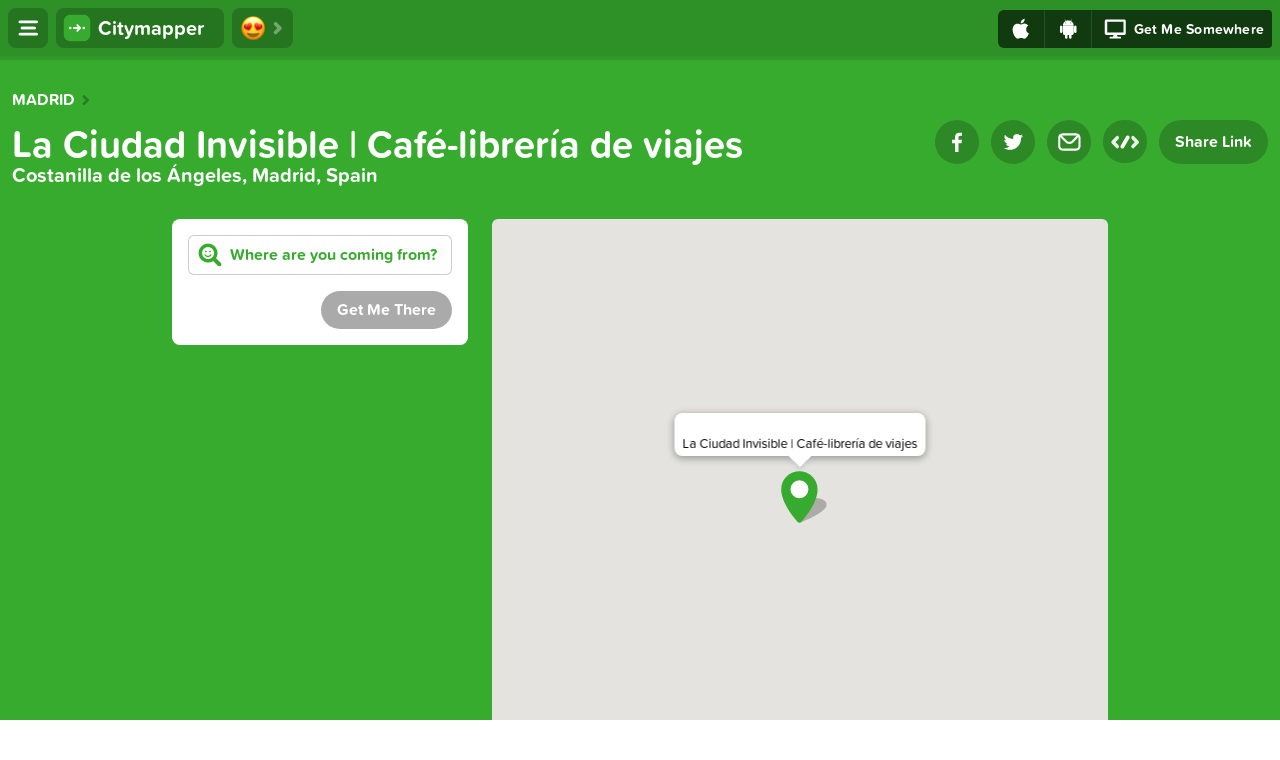

--- FILE ---
content_type: text/css;charset=utf-8
request_url: https://use.typekit.net/wrk4ssz.css
body_size: 604
content:
/*
 * The Typekit service used to deliver this font or fonts for use on websites
 * is provided by Adobe and is subject to these Terms of Use
 * http://www.adobe.com/products/eulas/tou_typekit. For font license
 * information, see the list below.
 *
 * proxima-soft:
 *   - http://typekit.com/eulas/00000000000000007735af8e
 *   - http://typekit.com/eulas/00000000000000007735af92
 *   - http://typekit.com/eulas/00000000000000007735af97
 *   - http://typekit.com/eulas/00000000000000007735af9b
 *   - http://typekit.com/eulas/00000000000000007735afa6
 *   - http://typekit.com/eulas/00000000000000007735afa9
 *
 * © 2009-2025 Adobe Systems Incorporated. All Rights Reserved.
 */
/*{"last_published":"2025-02-20 10:26:29 UTC"}*/

@import url("https://p.typekit.net/p.css?s=1&k=wrk4ssz&ht=tk&f=32897.32898.32899.32900.32903.32904&a=265633331&app=typekit&e=css");

@font-face {
font-family:"proxima-soft";
src:url("https://use.typekit.net/af/a727c9/00000000000000007735af8e/30/l?primer=ee74ad3dc8667950dfae5f94bb4fcf8d42b30afb49bcf773d6b5b8f93cbe1199&fvd=n4&v=3") format("woff2"),url("https://use.typekit.net/af/a727c9/00000000000000007735af8e/30/d?primer=ee74ad3dc8667950dfae5f94bb4fcf8d42b30afb49bcf773d6b5b8f93cbe1199&fvd=n4&v=3") format("woff"),url("https://use.typekit.net/af/a727c9/00000000000000007735af8e/30/a?primer=ee74ad3dc8667950dfae5f94bb4fcf8d42b30afb49bcf773d6b5b8f93cbe1199&fvd=n4&v=3") format("opentype");
font-display:auto;font-style:normal;font-weight:400;font-stretch:normal;
}

@font-face {
font-family:"proxima-soft";
src:url("https://use.typekit.net/af/eab1a9/00000000000000007735af92/30/l?primer=ee74ad3dc8667950dfae5f94bb4fcf8d42b30afb49bcf773d6b5b8f93cbe1199&fvd=i4&v=3") format("woff2"),url("https://use.typekit.net/af/eab1a9/00000000000000007735af92/30/d?primer=ee74ad3dc8667950dfae5f94bb4fcf8d42b30afb49bcf773d6b5b8f93cbe1199&fvd=i4&v=3") format("woff"),url("https://use.typekit.net/af/eab1a9/00000000000000007735af92/30/a?primer=ee74ad3dc8667950dfae5f94bb4fcf8d42b30afb49bcf773d6b5b8f93cbe1199&fvd=i4&v=3") format("opentype");
font-display:auto;font-style:italic;font-weight:400;font-stretch:normal;
}

@font-face {
font-family:"proxima-soft";
src:url("https://use.typekit.net/af/46ebd4/00000000000000007735af97/30/l?primer=ee74ad3dc8667950dfae5f94bb4fcf8d42b30afb49bcf773d6b5b8f93cbe1199&fvd=n5&v=3") format("woff2"),url("https://use.typekit.net/af/46ebd4/00000000000000007735af97/30/d?primer=ee74ad3dc8667950dfae5f94bb4fcf8d42b30afb49bcf773d6b5b8f93cbe1199&fvd=n5&v=3") format("woff"),url("https://use.typekit.net/af/46ebd4/00000000000000007735af97/30/a?primer=ee74ad3dc8667950dfae5f94bb4fcf8d42b30afb49bcf773d6b5b8f93cbe1199&fvd=n5&v=3") format("opentype");
font-display:auto;font-style:normal;font-weight:500;font-stretch:normal;
}

@font-face {
font-family:"proxima-soft";
src:url("https://use.typekit.net/af/7ec96f/00000000000000007735af9b/30/l?primer=ee74ad3dc8667950dfae5f94bb4fcf8d42b30afb49bcf773d6b5b8f93cbe1199&fvd=i5&v=3") format("woff2"),url("https://use.typekit.net/af/7ec96f/00000000000000007735af9b/30/d?primer=ee74ad3dc8667950dfae5f94bb4fcf8d42b30afb49bcf773d6b5b8f93cbe1199&fvd=i5&v=3") format("woff"),url("https://use.typekit.net/af/7ec96f/00000000000000007735af9b/30/a?primer=ee74ad3dc8667950dfae5f94bb4fcf8d42b30afb49bcf773d6b5b8f93cbe1199&fvd=i5&v=3") format("opentype");
font-display:auto;font-style:italic;font-weight:500;font-stretch:normal;
}

@font-face {
font-family:"proxima-soft";
src:url("https://use.typekit.net/af/d03d2a/00000000000000007735afa6/30/l?primer=ee74ad3dc8667950dfae5f94bb4fcf8d42b30afb49bcf773d6b5b8f93cbe1199&fvd=i7&v=3") format("woff2"),url("https://use.typekit.net/af/d03d2a/00000000000000007735afa6/30/d?primer=ee74ad3dc8667950dfae5f94bb4fcf8d42b30afb49bcf773d6b5b8f93cbe1199&fvd=i7&v=3") format("woff"),url("https://use.typekit.net/af/d03d2a/00000000000000007735afa6/30/a?primer=ee74ad3dc8667950dfae5f94bb4fcf8d42b30afb49bcf773d6b5b8f93cbe1199&fvd=i7&v=3") format("opentype");
font-display:auto;font-style:italic;font-weight:700;font-stretch:normal;
}

@font-face {
font-family:"proxima-soft";
src:url("https://use.typekit.net/af/81cbd6/00000000000000007735afa9/30/l?primer=ee74ad3dc8667950dfae5f94bb4fcf8d42b30afb49bcf773d6b5b8f93cbe1199&fvd=n7&v=3") format("woff2"),url("https://use.typekit.net/af/81cbd6/00000000000000007735afa9/30/d?primer=ee74ad3dc8667950dfae5f94bb4fcf8d42b30afb49bcf773d6b5b8f93cbe1199&fvd=n7&v=3") format("woff"),url("https://use.typekit.net/af/81cbd6/00000000000000007735afa9/30/a?primer=ee74ad3dc8667950dfae5f94bb4fcf8d42b30afb49bcf773d6b5b8f93cbe1199&fvd=n7&v=3") format("opentype");
font-display:auto;font-style:normal;font-weight:700;font-stretch:normal;
}

.tk-proxima-soft { font-family: "proxima-soft",sans-serif; }
